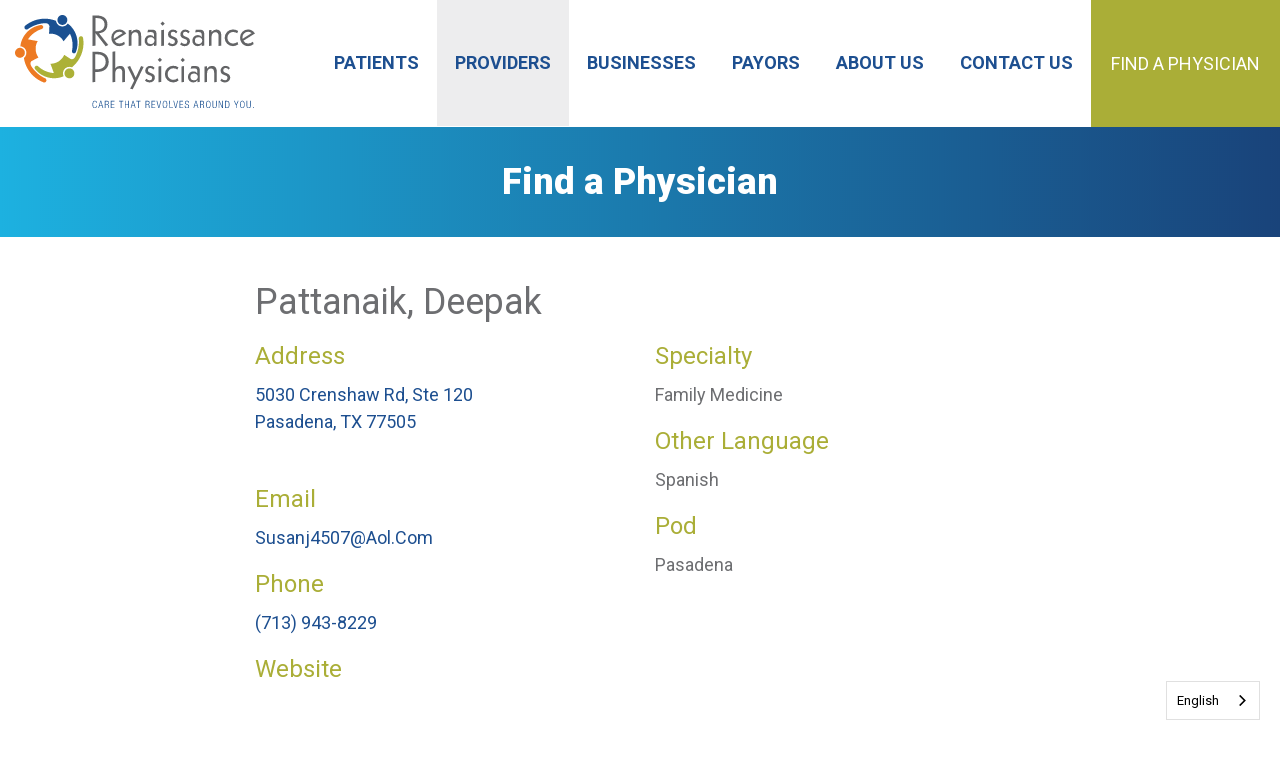

--- FILE ---
content_type: text/html; charset=utf-8
request_url: https://myrpo.com/providers/pattanaik-deepak
body_size: 3824
content:

<!DOCTYPE html>
<html lang="en" class="no-js">
    <head>
        <meta charset="UTF-8">
        <meta name="viewport" content="width=device-width, initial-scale=1.0">
        <link rel="icon" type="image/png" href="/favicon.png" />

        <!-- BEGIN SEOmatic rendered SEO Meta -->

<title>Primary Care Physicians and Specialists -… | Renaissance Physicians</title>

<!-- Standard SEO -->

<meta http-equiv="Content-Type" content="text/html; charset=utf-8" />
<meta name="referrer" content="no-referrer-when-downgrade" />
<meta name="description" content="Renaissance Physicians is Houston's premier physician network with primary care physicians and specialists caring for patients in the greater Houston area." />
<meta name="generator" content="SEOmatic" />
<link rel="canonical" href="https://myrpo.com/providers/pattanaik-deepak" />
<link rel="alternate" href="https://myrpo.com/providers/pattanaik-deepak" hreflang="x-default" />
<meta name="geo.placename" content="Renaissance Physicians" />

<!-- Dublin Core basic info -->

<meta name="dcterms.Identifier" content="https://myrpo.com/providers/pattanaik-deepak" />
<meta name="dcterms.Format" content="text/html" />
<meta name="dcterms.Relation" content="Renaissance Physicians" />
<meta name="dcterms.Language" content="en" />
<meta name="dcterms.Publisher" content="Renaissance Physicians" />
<meta name="dcterms.Type" content="text/html" />
<meta name="dcterms.Coverage" content="https://myrpo.com/" />
<meta name="dcterms.Rights" content="Copyright &copy;2026 Renaissance Physicians." />
<meta name="dcterms.Title" content="Primary Care Physicians and Specialists -…" />
<meta name="dcterms.Subject" content="" />
<meta name="dcterms.Contributor" content="Renaissance Physicians" />
<meta name="dcterms.Date" content="2026-02-02" />
<meta name="dcterms.Description" content="Renaissance Physicians is Houston's premier physician network with primary care physicians and specialists caring for patients in the greater Houston area." />

<!-- Facebook OpenGraph -->

<meta property="og:type" content="website" />
<meta property="og:locale" content="en_us" />
<meta property="og:url" content="https://myrpo.com/providers/pattanaik-deepak" />
<meta property="og:title" content="Primary Care Physicians and Specialists - Houston Area | Renaissance Physicians" />
<meta property="og:description" content="Renaissance Physicians is Houston's premier physician network with primary care physicians and specialists caring for patients in the greater Houston area." />
<meta property="og:image" content="https://myrpo.com/uploads/rpo_og.jpg" />
<meta property="og:image:type" content="image/jpeg" />
<meta property="og:image:width" content="800" />
<meta property="og:image:height" content="534" />
<meta property="og:site_name" content="Renaissance Physicians" />


<!-- Humans.txt authorship http://humanstxt.org -->

<link type="text/plain" rel="author" href="/humans.txt" />

<!-- Domain verification -->


<!-- Identity -->

<script type="application/ld+json">
{
    "@context": "http://schema.org",
    "@type": "Corporation",
    "name": "Renaissance Physicians",
    "url": "https://myrpo.com",
    "image": {
        "@type": "ImageObject",
        "url": "https://myrpo.com/uploads/favicon.png",
        "height": "32",
        "width": "32" 
    },
    "logo": {
        "@type": "ImageObject",
        "url": "https://myrpo.com/uploads/favicon.png",
        "height": "32",
        "width": "32" 
    },
    "location": {
        "@type": "Place",
        "name": "Renaissance Physicians",
        "image": {
            "@type": "ImageObject",
            "url": "https://myrpo.com/uploads/favicon.png",
            "height": "32",
            "width": "32" 
        },
        "logo": {
            "@type": "ImageObject",
            "url": "https://myrpo.com/uploads/favicon.png",
            "height": "32",
            "width": "32" 
        },
        "url": "https://myrpo.com" 
    } 
}
</script>

<!-- WebSite -->

<script type="application/ld+json">
{
    "@context": "http://schema.org",
    "@type": "WebSite",
    "name": "Renaissance Physicians",
    "description": "Renaissance Physicians is Houston's premier physician network with primary care physicians and specialists caring for patients in the greater Houston area.",
    "url": "https://myrpo.com",
    "image": "https://myrpo.com/uploads/rpo_og.jpg",
    "copyrightHolder": {
        "@type": "Corporation",
        "name": "Renaissance Physicians",
        "url": "https://myrpo.com",
        "image": {
            "@type": "ImageObject",
            "url": "https://myrpo.com/uploads/favicon.png",
            "height": "32",
            "width": "32" 
        },
        "logo": {
            "@type": "ImageObject",
            "url": "https://myrpo.com/uploads/favicon.png",
            "height": "32",
            "width": "32" 
        },
        "location": {
            "@type": "Place",
            "name": "Renaissance Physicians",
            "image": {
                "@type": "ImageObject",
                "url": "https://myrpo.com/uploads/favicon.png",
                "height": "32",
                "width": "32" 
            },
            "logo": {
                "@type": "ImageObject",
                "url": "https://myrpo.com/uploads/favicon.png",
                "height": "32",
                "width": "32" 
            },
            "url": "https://myrpo.com" 
        } 
    },
    "author": {
        "@type": "Corporation",
        "name": "Renaissance Physicians",
        "url": "https://myrpo.com",
        "image": {
            "@type": "ImageObject",
            "url": "https://myrpo.com/uploads/favicon.png",
            "height": "32",
            "width": "32" 
        },
        "logo": {
            "@type": "ImageObject",
            "url": "https://myrpo.com/uploads/favicon.png",
            "height": "32",
            "width": "32" 
        },
        "location": {
            "@type": "Place",
            "name": "Renaissance Physicians",
            "image": {
                "@type": "ImageObject",
                "url": "https://myrpo.com/uploads/favicon.png",
                "height": "32",
                "width": "32" 
            },
            "logo": {
                "@type": "ImageObject",
                "url": "https://myrpo.com/uploads/favicon.png",
                "height": "32",
                "width": "32" 
            },
            "url": "https://myrpo.com" 
        } 
    },
    "creator": {
        "@type": "Organization" 
    } 
}
</script>

<!-- Place -->

<script type="application/ld+json">
{
    "@context": "http://schema.org",
    "@type": "Place",
    "name": "Renaissance Physicians",
    "image": {
        "@type": "ImageObject",
        "url": "https://myrpo.com/uploads/favicon.png",
        "height": "32",
        "width": "32" 
    },
    "logo": {
        "@type": "ImageObject",
        "url": "https://myrpo.com/uploads/favicon.png",
        "height": "32",
        "width": "32" 
    },
    "url": "https://myrpo.com" 
}
</script>

<!-- Main Entity of Page -->



<!-- Breadcrumbs -->

<script type="application/ld+json">
{
    "@context": "http://schema.org",
    "@type": "BreadcrumbList",
    "itemListElement": [
        {
            "@type": "ListItem",
            "position": "1",
            "item": {
                "@id": "https://myrpo.com",
                "name": "Home" 
            } 
        },
        {
            "@type": "ListItem",
            "position": "2",
            "item": {
                "@id": "https://myrpo.com/providers",
                "name": "Providers" 
            } 
        },
        {
            "@type": "ListItem",
            "position": "3",
            "item": {
                "@id": "https://myrpo.com/providers/pattanaik-deepak",
                "name": "Pattanaik, Deepak" 
            } 
        }
    ] 
}
</script>

<!-- Google Tag Manager -->

<script>
  dataLayer = [];
  (function(w,d,s,l,i){w[l]=w[l]||[];w[l].push({'gtm.start':
  new Date().getTime(),event:'gtm.js'});var f=d.getElementsByTagName(s)[0],
  j=d.createElement(s),dl=l!='dataLayer'?'&l='+l:'';j.async=true;j.src=
  '//www.googletagmanager.com/gtm.js?id='+i+dl;f.parentNode.insertBefore(j,f);
  })(window,document,'script','dataLayer','GTM-NMJXHK6');
</script>
<!-- Google Analytics -->


<!-- END SEOmatic rendered SEO Meta -->

        <link href="https://fonts.googleapis.com/css?family=Alegreya|Roboto:400,400i,700,900" rel="stylesheet">
        <link rel="stylesheet" href="/css/app.css?id=20add6ba3d84ea4e922b97fd423315b7">

        <link rel="alternate" hreflang="en" href="https://myrpo.com">
<link rel="alternate" hreflang="es" href="https://es.myrpo.com">

    
<script type="text/javascript" src="https://cdn.weglot.com/weglot.min.js"></script>
<script>
    Weglot.initialize({
        api_key: 'wg_2358a3edcbc79b8b28bfaa7da71129677'
    });
</script>
            </head>
    <body class=" type-provider providers pattanaik-deepak level-2" id="page-pattanaik-deepak">
        <div id="app">
                                            <header id="header">
                    <div class="grid-x align-stretch">
                        <div class="xlarge-shrink medium-auto small-8 cell logo-container">
                                                            <a href="/">
                                    <img src="https://myrpo.com/uploads/RP_Logo.svg"  alt="RPO  Logo">
                                </a>
                                                    </div>
                        <div class="hide-for-xlarge medium-shrink small-4 flex align-center justify-center cell">
                            <button type="button" class="menu-toggle" @click="toggleMobileMenu()">
                                <span>Menu</span>
                                <font-awesome-icon :icon="['far', mainMenuVisible ? 'times' : 'bars']"></font-awesome-icon>
                            </button>
                        </div>
                        <div class="xlarge-auto medium-shrink small-12 cell">
                            <div :class="{ 'menu-show': mainMenuVisible }" class="main-menu-container">
                                <ul
                                    class="vertical xlarge-horizontal drilldown menu main-menu xlarge-align-right level-1"
                                    data-responsive-menu="drilldown xlarge-dropdown"
                                >
                                    <li class="hide-for-xlarge"><a href="/">Home</a></li>
                                                                            <li class="has-children first">
        <a href="https://myrpo.com/patients">Patients</a>
                    <ul class="vertical menu level-2">
                <li class="has-children first hide-for-large">
                    <a href="https://myrpo.com/patients">
                        Overview
                    </a>
                </li>

                                    <li class="">
        <a href="https://myrpo.com/patients/find-a-physician">Find a Physician</a>
            </li>

                                    <li class="">
        <a href="https://myrpo.com/patients/why-us">Why Us?</a>
            </li>

                                    <li class="">
        <a href="https://myrpo.com/seniorcare">Medicare Advantage</a>
            </li>

                                    <li class="">
        <a href="https://myrpo.com/patients/accepted-health-plans">Accepted Health Plans</a>
            </li>

                                    <li class="">
        <a href="https://myrpo.com/patients/your-first-visit">Your First Visit</a>
            </li>

                                    <li class="">
        <a href="https://myrpo.com/patients/faqs">FAQs</a>
            </li>

                                    <li class="">
        <a href="https://myrpo.com/patients/patient-resources">Patient Resources</a>
            </li>

                            </ul>
            </li>

                                                                            <li class="has-children active">
        <a href="https://myrpo.com/providers">Providers</a>
                    <ul class="vertical menu level-2">
                <li class="has-children active hide-for-large">
                    <a href="https://myrpo.com/providers">
                        Overview
                    </a>
                </li>

                                    <li class="">
        <a href="https://myrpo.com/providers/find-a-provider">Find a Provider</a>
            </li>

                                    <li class="">
        <a href="https://myrpo.com/providers/our-standards">Our Standards</a>
            </li>

                                    <li class="">
        <a href="https://myrpo.com/providers/testimonials">Testimonials</a>
            </li>

                                    <li class="">
        <a href="https://myrpo.com/providers/provider-resources">Provider Resources</a>
            </li>

                                    <li class="">
        <a href="https://myrpo.com/providers/faqs">FAQs</a>
            </li>

                                    <li class="">
        <a href="https://myrpo.com/providers/how-to-join">How to Join</a>
            </li>

                            </ul>
            </li>

                                                                            <li class="has-children">
        <a href="https://myrpo.com/businesses">Businesses</a>
                    <ul class="vertical menu level-2">
                <li class="has-children hide-for-large">
                    <a href="https://myrpo.com/businesses">
                        Overview
                    </a>
                </li>

                                    <li class="">
        <a href="https://myrpo.com/businesses/our-network">Our Network</a>
            </li>

                                    <li class="">
        <a href="https://myrpo.com/businesses/faqs">FAQs</a>
            </li>

                                    <li class="">
        <a href="https://myrpo.com/businesses/how-to-join-us">How to Join Us</a>
            </li>

                            </ul>
            </li>

                                                                            <li class="has-children">
        <a href="https://myrpo.com/payors">Payors</a>
                    <ul class="vertical menu level-2">
                <li class="has-children hide-for-large">
                    <a href="https://myrpo.com/payors">
                        Overview
                    </a>
                </li>

                                    <li class="">
        <a href="https://myrpo.com/patients/find-a-physician">Our Providers</a>
            </li>

                                    <li class="">
        <a href="https://myrpo.com/payors/our-patients">Our Patients</a>
            </li>

                                    <li class="">
        <a href="https://myrpo.com/payors/faqs">FAQs</a>
            </li>

                            </ul>
            </li>

                                                                            <li class="has-children">
        <a href="https://myrpo.com/about-us">About Us</a>
                    <ul class="vertical menu level-2">
                <li class="has-children hide-for-large">
                    <a href="https://myrpo.com/about-us">
                        Overview
                    </a>
                </li>

                                    <li class="">
        <a href="https://myrpo.com/about-us/company-news">Company News</a>
            </li>

                                    <li class="">
        <a href="https://myrpo.com/about-us/faqs">FAQs</a>
            </li>

                            </ul>
            </li>

                                                                            <li class="">
        <a href="https://myrpo.com/contact-us">Contact Us</a>
            </li>

                                                                    </ul>
                            </div>
                        </div>
                        <div class="medium-shrink align-center justify-center find-physician-container hide-for-small-only">
                            <a href="/patients/find-a-physician" class="find-physician">
                                Find a Physician
                            </a>
                        </div>
                    </div>
                </header>
                        <main>
                        

<section class="page-title">
    <div class="grid-x">
        <div class="text-center cell">
            <h2>Find a Physician</h2>
        </div>
    </div>
</section>    


    <section class="page-content">
        <div class="grid-container">
            <div class="grid-x grid-padding-x align-center">
                <div class="medium-8 small-12 cell">
                        <div class="grid-x grid-padding-x">
        <div class="cell">
            <h1>Pattanaik, Deepak</h1>

            <div class="grid-x grid-padding-x align-center">
                <div class="medium-6 small-12 cell">
                    <h3>Address</h3>
                    <address>
                        <a href="http://maps.google.com/maps?q=5030+Crenshaw+Rd%2C+Ste+120%2C+Pasadena%2C+TX%2C+77505%2C+U.S." target="_blank">
                            5030 Crenshaw Rd, Ste 120<br>
                            Pasadena, TX 77505<br>
                        </a>
                    </address>
                    <br/>

                    
                                            <h3>Email</h3>
                        <p><a href="mailto:Susanj4507@Aol.Com">Susanj4507@Aol.Com</a></p>
                    
                                            <h3>Phone</h3>
                        <p><a href="tel:(713) 943-8229">(713) 943-8229</a></p>
                    
                                            <h3>Website</h3>
                        <p>
                            <a href="" target="_blank"></a><br/>                        </p>
                                    </div>
                <div class="medium-6 small-12 cell">
                                            <h3>Specialty</h3>
                        <p>Family Medicine<br/></p>
                    
                                            <h3>Other Language</h3>
                        <p>Spanish<br/></p>
                    
                    
                                            <h3>Pod</h3>
                        <p>Pasadena</p>
                                    </div>
            </div>

            <p><a :href="prevSearchUrl" class="small blue button">Back to Results</a></p>
        </div>
    </div>
                </div>
            </div>
        </div>
    </section>

                </main>
                        <footer>
                <section class="footer-top">
                    <div class="grid-x grid-padding-x grid-padding-y align-stretch">
                        <div class="medium-4 small-12 text-center cell">
                                                            <a href="/">
                                    <img src="https://myrpo.com/uploads/RP_Logo_footer-1.svg" class="footer-logo"  alt="Rp Logo Footer 1">
                                </a>
                                                    </div>
                        <div class="medium-4 small-12 cell flex-middle">
                            <ul class="menu">
                                                                    <li>
                                        <a href="https://myrpo.com/patients">Patients</a>
                                    </li>
                                                                    <li>
                                        <a href="https://myrpo.com/providers">Providers</a>
                                    </li>
                                                                    <li>
                                        <a href="https://myrpo.com/businesses">Businesses</a>
                                    </li>
                                                                    <li>
                                        <a href="https://myrpo.com/payors">Payors</a>
                                    </li>
                                                                    <li>
                                        <a href="https://myrpo.com/about-us">About Us</a>
                                    </li>
                                                                    <li>
                                        <a href="https://myrpo.com/contact-us">Contact Us</a>
                                    </li>
                                                                    <li>
                                        <a href="https://myrpo.com/legal">Legal</a>
                                    </li>
                                                            </ul>
                        </div>
                        <div class="medium-4 small-12 cell">
                            <div class="footer-logos">
                                                                    <a href="https://myrpo.com/uploads/SOE-5.jpg" target="">                                        <img src="https://myrpo.com/uploads/_160x160_fit_center-center/SOE-5.jpg" alt="Soe 5">
                                    </a>                                                            </div>
                        </div>
                    </div>
                </section>
                <section class="footer-bottom">
                	<div class="grid-container">
	                    <div class="grid-x grid-padding-x grid-padding-y">
	                        <div class="medium-12 small-12 cell">
	                            <p>&copy; 2026 Renaissance Physicians, All Rights Reserved</p>
	                        </div>
	                    </div>
                    </div>
                </section>
            </footer>
                        <div class="blur-background menu-blur" v-show="mainMenuVisible" @click="hideMenu()" v-cloak></div>
            <div class="blur-background" v-show="showBlur" @click="blurCallback()" v-cloak></div>

                    </div>

        <script src="/js/manifest.js?id=7d290cd9b75b1a399b90e7c1c71cbd83"></script>
        <script src="/js/vendor.js?id=2d3a67618d99c05ee892d6ccbedd1b68"></script>
        <script src="/js/app.js?id=a388f062615ee70ed06ab1dbf0cdd13d"></script>
        
            </body>
</html>
